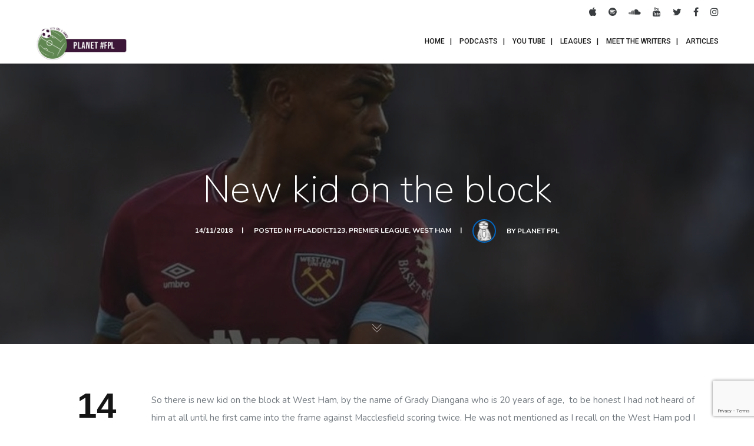

--- FILE ---
content_type: text/html; charset=utf-8
request_url: https://www.google.com/recaptcha/api2/anchor?ar=1&k=6LeDFtAZAAAAAFI_W0onOGkWxEVtwikJ1TTA19zQ&co=aHR0cDovL3d3dy5wbGFuZXRmcGwuY29tOjgw&hl=en&v=N67nZn4AqZkNcbeMu4prBgzg&size=invisible&anchor-ms=20000&execute-ms=30000&cb=9ls7x6azwxuy
body_size: 48777
content:
<!DOCTYPE HTML><html dir="ltr" lang="en"><head><meta http-equiv="Content-Type" content="text/html; charset=UTF-8">
<meta http-equiv="X-UA-Compatible" content="IE=edge">
<title>reCAPTCHA</title>
<style type="text/css">
/* cyrillic-ext */
@font-face {
  font-family: 'Roboto';
  font-style: normal;
  font-weight: 400;
  font-stretch: 100%;
  src: url(//fonts.gstatic.com/s/roboto/v48/KFO7CnqEu92Fr1ME7kSn66aGLdTylUAMa3GUBHMdazTgWw.woff2) format('woff2');
  unicode-range: U+0460-052F, U+1C80-1C8A, U+20B4, U+2DE0-2DFF, U+A640-A69F, U+FE2E-FE2F;
}
/* cyrillic */
@font-face {
  font-family: 'Roboto';
  font-style: normal;
  font-weight: 400;
  font-stretch: 100%;
  src: url(//fonts.gstatic.com/s/roboto/v48/KFO7CnqEu92Fr1ME7kSn66aGLdTylUAMa3iUBHMdazTgWw.woff2) format('woff2');
  unicode-range: U+0301, U+0400-045F, U+0490-0491, U+04B0-04B1, U+2116;
}
/* greek-ext */
@font-face {
  font-family: 'Roboto';
  font-style: normal;
  font-weight: 400;
  font-stretch: 100%;
  src: url(//fonts.gstatic.com/s/roboto/v48/KFO7CnqEu92Fr1ME7kSn66aGLdTylUAMa3CUBHMdazTgWw.woff2) format('woff2');
  unicode-range: U+1F00-1FFF;
}
/* greek */
@font-face {
  font-family: 'Roboto';
  font-style: normal;
  font-weight: 400;
  font-stretch: 100%;
  src: url(//fonts.gstatic.com/s/roboto/v48/KFO7CnqEu92Fr1ME7kSn66aGLdTylUAMa3-UBHMdazTgWw.woff2) format('woff2');
  unicode-range: U+0370-0377, U+037A-037F, U+0384-038A, U+038C, U+038E-03A1, U+03A3-03FF;
}
/* math */
@font-face {
  font-family: 'Roboto';
  font-style: normal;
  font-weight: 400;
  font-stretch: 100%;
  src: url(//fonts.gstatic.com/s/roboto/v48/KFO7CnqEu92Fr1ME7kSn66aGLdTylUAMawCUBHMdazTgWw.woff2) format('woff2');
  unicode-range: U+0302-0303, U+0305, U+0307-0308, U+0310, U+0312, U+0315, U+031A, U+0326-0327, U+032C, U+032F-0330, U+0332-0333, U+0338, U+033A, U+0346, U+034D, U+0391-03A1, U+03A3-03A9, U+03B1-03C9, U+03D1, U+03D5-03D6, U+03F0-03F1, U+03F4-03F5, U+2016-2017, U+2034-2038, U+203C, U+2040, U+2043, U+2047, U+2050, U+2057, U+205F, U+2070-2071, U+2074-208E, U+2090-209C, U+20D0-20DC, U+20E1, U+20E5-20EF, U+2100-2112, U+2114-2115, U+2117-2121, U+2123-214F, U+2190, U+2192, U+2194-21AE, U+21B0-21E5, U+21F1-21F2, U+21F4-2211, U+2213-2214, U+2216-22FF, U+2308-230B, U+2310, U+2319, U+231C-2321, U+2336-237A, U+237C, U+2395, U+239B-23B7, U+23D0, U+23DC-23E1, U+2474-2475, U+25AF, U+25B3, U+25B7, U+25BD, U+25C1, U+25CA, U+25CC, U+25FB, U+266D-266F, U+27C0-27FF, U+2900-2AFF, U+2B0E-2B11, U+2B30-2B4C, U+2BFE, U+3030, U+FF5B, U+FF5D, U+1D400-1D7FF, U+1EE00-1EEFF;
}
/* symbols */
@font-face {
  font-family: 'Roboto';
  font-style: normal;
  font-weight: 400;
  font-stretch: 100%;
  src: url(//fonts.gstatic.com/s/roboto/v48/KFO7CnqEu92Fr1ME7kSn66aGLdTylUAMaxKUBHMdazTgWw.woff2) format('woff2');
  unicode-range: U+0001-000C, U+000E-001F, U+007F-009F, U+20DD-20E0, U+20E2-20E4, U+2150-218F, U+2190, U+2192, U+2194-2199, U+21AF, U+21E6-21F0, U+21F3, U+2218-2219, U+2299, U+22C4-22C6, U+2300-243F, U+2440-244A, U+2460-24FF, U+25A0-27BF, U+2800-28FF, U+2921-2922, U+2981, U+29BF, U+29EB, U+2B00-2BFF, U+4DC0-4DFF, U+FFF9-FFFB, U+10140-1018E, U+10190-1019C, U+101A0, U+101D0-101FD, U+102E0-102FB, U+10E60-10E7E, U+1D2C0-1D2D3, U+1D2E0-1D37F, U+1F000-1F0FF, U+1F100-1F1AD, U+1F1E6-1F1FF, U+1F30D-1F30F, U+1F315, U+1F31C, U+1F31E, U+1F320-1F32C, U+1F336, U+1F378, U+1F37D, U+1F382, U+1F393-1F39F, U+1F3A7-1F3A8, U+1F3AC-1F3AF, U+1F3C2, U+1F3C4-1F3C6, U+1F3CA-1F3CE, U+1F3D4-1F3E0, U+1F3ED, U+1F3F1-1F3F3, U+1F3F5-1F3F7, U+1F408, U+1F415, U+1F41F, U+1F426, U+1F43F, U+1F441-1F442, U+1F444, U+1F446-1F449, U+1F44C-1F44E, U+1F453, U+1F46A, U+1F47D, U+1F4A3, U+1F4B0, U+1F4B3, U+1F4B9, U+1F4BB, U+1F4BF, U+1F4C8-1F4CB, U+1F4D6, U+1F4DA, U+1F4DF, U+1F4E3-1F4E6, U+1F4EA-1F4ED, U+1F4F7, U+1F4F9-1F4FB, U+1F4FD-1F4FE, U+1F503, U+1F507-1F50B, U+1F50D, U+1F512-1F513, U+1F53E-1F54A, U+1F54F-1F5FA, U+1F610, U+1F650-1F67F, U+1F687, U+1F68D, U+1F691, U+1F694, U+1F698, U+1F6AD, U+1F6B2, U+1F6B9-1F6BA, U+1F6BC, U+1F6C6-1F6CF, U+1F6D3-1F6D7, U+1F6E0-1F6EA, U+1F6F0-1F6F3, U+1F6F7-1F6FC, U+1F700-1F7FF, U+1F800-1F80B, U+1F810-1F847, U+1F850-1F859, U+1F860-1F887, U+1F890-1F8AD, U+1F8B0-1F8BB, U+1F8C0-1F8C1, U+1F900-1F90B, U+1F93B, U+1F946, U+1F984, U+1F996, U+1F9E9, U+1FA00-1FA6F, U+1FA70-1FA7C, U+1FA80-1FA89, U+1FA8F-1FAC6, U+1FACE-1FADC, U+1FADF-1FAE9, U+1FAF0-1FAF8, U+1FB00-1FBFF;
}
/* vietnamese */
@font-face {
  font-family: 'Roboto';
  font-style: normal;
  font-weight: 400;
  font-stretch: 100%;
  src: url(//fonts.gstatic.com/s/roboto/v48/KFO7CnqEu92Fr1ME7kSn66aGLdTylUAMa3OUBHMdazTgWw.woff2) format('woff2');
  unicode-range: U+0102-0103, U+0110-0111, U+0128-0129, U+0168-0169, U+01A0-01A1, U+01AF-01B0, U+0300-0301, U+0303-0304, U+0308-0309, U+0323, U+0329, U+1EA0-1EF9, U+20AB;
}
/* latin-ext */
@font-face {
  font-family: 'Roboto';
  font-style: normal;
  font-weight: 400;
  font-stretch: 100%;
  src: url(//fonts.gstatic.com/s/roboto/v48/KFO7CnqEu92Fr1ME7kSn66aGLdTylUAMa3KUBHMdazTgWw.woff2) format('woff2');
  unicode-range: U+0100-02BA, U+02BD-02C5, U+02C7-02CC, U+02CE-02D7, U+02DD-02FF, U+0304, U+0308, U+0329, U+1D00-1DBF, U+1E00-1E9F, U+1EF2-1EFF, U+2020, U+20A0-20AB, U+20AD-20C0, U+2113, U+2C60-2C7F, U+A720-A7FF;
}
/* latin */
@font-face {
  font-family: 'Roboto';
  font-style: normal;
  font-weight: 400;
  font-stretch: 100%;
  src: url(//fonts.gstatic.com/s/roboto/v48/KFO7CnqEu92Fr1ME7kSn66aGLdTylUAMa3yUBHMdazQ.woff2) format('woff2');
  unicode-range: U+0000-00FF, U+0131, U+0152-0153, U+02BB-02BC, U+02C6, U+02DA, U+02DC, U+0304, U+0308, U+0329, U+2000-206F, U+20AC, U+2122, U+2191, U+2193, U+2212, U+2215, U+FEFF, U+FFFD;
}
/* cyrillic-ext */
@font-face {
  font-family: 'Roboto';
  font-style: normal;
  font-weight: 500;
  font-stretch: 100%;
  src: url(//fonts.gstatic.com/s/roboto/v48/KFO7CnqEu92Fr1ME7kSn66aGLdTylUAMa3GUBHMdazTgWw.woff2) format('woff2');
  unicode-range: U+0460-052F, U+1C80-1C8A, U+20B4, U+2DE0-2DFF, U+A640-A69F, U+FE2E-FE2F;
}
/* cyrillic */
@font-face {
  font-family: 'Roboto';
  font-style: normal;
  font-weight: 500;
  font-stretch: 100%;
  src: url(//fonts.gstatic.com/s/roboto/v48/KFO7CnqEu92Fr1ME7kSn66aGLdTylUAMa3iUBHMdazTgWw.woff2) format('woff2');
  unicode-range: U+0301, U+0400-045F, U+0490-0491, U+04B0-04B1, U+2116;
}
/* greek-ext */
@font-face {
  font-family: 'Roboto';
  font-style: normal;
  font-weight: 500;
  font-stretch: 100%;
  src: url(//fonts.gstatic.com/s/roboto/v48/KFO7CnqEu92Fr1ME7kSn66aGLdTylUAMa3CUBHMdazTgWw.woff2) format('woff2');
  unicode-range: U+1F00-1FFF;
}
/* greek */
@font-face {
  font-family: 'Roboto';
  font-style: normal;
  font-weight: 500;
  font-stretch: 100%;
  src: url(//fonts.gstatic.com/s/roboto/v48/KFO7CnqEu92Fr1ME7kSn66aGLdTylUAMa3-UBHMdazTgWw.woff2) format('woff2');
  unicode-range: U+0370-0377, U+037A-037F, U+0384-038A, U+038C, U+038E-03A1, U+03A3-03FF;
}
/* math */
@font-face {
  font-family: 'Roboto';
  font-style: normal;
  font-weight: 500;
  font-stretch: 100%;
  src: url(//fonts.gstatic.com/s/roboto/v48/KFO7CnqEu92Fr1ME7kSn66aGLdTylUAMawCUBHMdazTgWw.woff2) format('woff2');
  unicode-range: U+0302-0303, U+0305, U+0307-0308, U+0310, U+0312, U+0315, U+031A, U+0326-0327, U+032C, U+032F-0330, U+0332-0333, U+0338, U+033A, U+0346, U+034D, U+0391-03A1, U+03A3-03A9, U+03B1-03C9, U+03D1, U+03D5-03D6, U+03F0-03F1, U+03F4-03F5, U+2016-2017, U+2034-2038, U+203C, U+2040, U+2043, U+2047, U+2050, U+2057, U+205F, U+2070-2071, U+2074-208E, U+2090-209C, U+20D0-20DC, U+20E1, U+20E5-20EF, U+2100-2112, U+2114-2115, U+2117-2121, U+2123-214F, U+2190, U+2192, U+2194-21AE, U+21B0-21E5, U+21F1-21F2, U+21F4-2211, U+2213-2214, U+2216-22FF, U+2308-230B, U+2310, U+2319, U+231C-2321, U+2336-237A, U+237C, U+2395, U+239B-23B7, U+23D0, U+23DC-23E1, U+2474-2475, U+25AF, U+25B3, U+25B7, U+25BD, U+25C1, U+25CA, U+25CC, U+25FB, U+266D-266F, U+27C0-27FF, U+2900-2AFF, U+2B0E-2B11, U+2B30-2B4C, U+2BFE, U+3030, U+FF5B, U+FF5D, U+1D400-1D7FF, U+1EE00-1EEFF;
}
/* symbols */
@font-face {
  font-family: 'Roboto';
  font-style: normal;
  font-weight: 500;
  font-stretch: 100%;
  src: url(//fonts.gstatic.com/s/roboto/v48/KFO7CnqEu92Fr1ME7kSn66aGLdTylUAMaxKUBHMdazTgWw.woff2) format('woff2');
  unicode-range: U+0001-000C, U+000E-001F, U+007F-009F, U+20DD-20E0, U+20E2-20E4, U+2150-218F, U+2190, U+2192, U+2194-2199, U+21AF, U+21E6-21F0, U+21F3, U+2218-2219, U+2299, U+22C4-22C6, U+2300-243F, U+2440-244A, U+2460-24FF, U+25A0-27BF, U+2800-28FF, U+2921-2922, U+2981, U+29BF, U+29EB, U+2B00-2BFF, U+4DC0-4DFF, U+FFF9-FFFB, U+10140-1018E, U+10190-1019C, U+101A0, U+101D0-101FD, U+102E0-102FB, U+10E60-10E7E, U+1D2C0-1D2D3, U+1D2E0-1D37F, U+1F000-1F0FF, U+1F100-1F1AD, U+1F1E6-1F1FF, U+1F30D-1F30F, U+1F315, U+1F31C, U+1F31E, U+1F320-1F32C, U+1F336, U+1F378, U+1F37D, U+1F382, U+1F393-1F39F, U+1F3A7-1F3A8, U+1F3AC-1F3AF, U+1F3C2, U+1F3C4-1F3C6, U+1F3CA-1F3CE, U+1F3D4-1F3E0, U+1F3ED, U+1F3F1-1F3F3, U+1F3F5-1F3F7, U+1F408, U+1F415, U+1F41F, U+1F426, U+1F43F, U+1F441-1F442, U+1F444, U+1F446-1F449, U+1F44C-1F44E, U+1F453, U+1F46A, U+1F47D, U+1F4A3, U+1F4B0, U+1F4B3, U+1F4B9, U+1F4BB, U+1F4BF, U+1F4C8-1F4CB, U+1F4D6, U+1F4DA, U+1F4DF, U+1F4E3-1F4E6, U+1F4EA-1F4ED, U+1F4F7, U+1F4F9-1F4FB, U+1F4FD-1F4FE, U+1F503, U+1F507-1F50B, U+1F50D, U+1F512-1F513, U+1F53E-1F54A, U+1F54F-1F5FA, U+1F610, U+1F650-1F67F, U+1F687, U+1F68D, U+1F691, U+1F694, U+1F698, U+1F6AD, U+1F6B2, U+1F6B9-1F6BA, U+1F6BC, U+1F6C6-1F6CF, U+1F6D3-1F6D7, U+1F6E0-1F6EA, U+1F6F0-1F6F3, U+1F6F7-1F6FC, U+1F700-1F7FF, U+1F800-1F80B, U+1F810-1F847, U+1F850-1F859, U+1F860-1F887, U+1F890-1F8AD, U+1F8B0-1F8BB, U+1F8C0-1F8C1, U+1F900-1F90B, U+1F93B, U+1F946, U+1F984, U+1F996, U+1F9E9, U+1FA00-1FA6F, U+1FA70-1FA7C, U+1FA80-1FA89, U+1FA8F-1FAC6, U+1FACE-1FADC, U+1FADF-1FAE9, U+1FAF0-1FAF8, U+1FB00-1FBFF;
}
/* vietnamese */
@font-face {
  font-family: 'Roboto';
  font-style: normal;
  font-weight: 500;
  font-stretch: 100%;
  src: url(//fonts.gstatic.com/s/roboto/v48/KFO7CnqEu92Fr1ME7kSn66aGLdTylUAMa3OUBHMdazTgWw.woff2) format('woff2');
  unicode-range: U+0102-0103, U+0110-0111, U+0128-0129, U+0168-0169, U+01A0-01A1, U+01AF-01B0, U+0300-0301, U+0303-0304, U+0308-0309, U+0323, U+0329, U+1EA0-1EF9, U+20AB;
}
/* latin-ext */
@font-face {
  font-family: 'Roboto';
  font-style: normal;
  font-weight: 500;
  font-stretch: 100%;
  src: url(//fonts.gstatic.com/s/roboto/v48/KFO7CnqEu92Fr1ME7kSn66aGLdTylUAMa3KUBHMdazTgWw.woff2) format('woff2');
  unicode-range: U+0100-02BA, U+02BD-02C5, U+02C7-02CC, U+02CE-02D7, U+02DD-02FF, U+0304, U+0308, U+0329, U+1D00-1DBF, U+1E00-1E9F, U+1EF2-1EFF, U+2020, U+20A0-20AB, U+20AD-20C0, U+2113, U+2C60-2C7F, U+A720-A7FF;
}
/* latin */
@font-face {
  font-family: 'Roboto';
  font-style: normal;
  font-weight: 500;
  font-stretch: 100%;
  src: url(//fonts.gstatic.com/s/roboto/v48/KFO7CnqEu92Fr1ME7kSn66aGLdTylUAMa3yUBHMdazQ.woff2) format('woff2');
  unicode-range: U+0000-00FF, U+0131, U+0152-0153, U+02BB-02BC, U+02C6, U+02DA, U+02DC, U+0304, U+0308, U+0329, U+2000-206F, U+20AC, U+2122, U+2191, U+2193, U+2212, U+2215, U+FEFF, U+FFFD;
}
/* cyrillic-ext */
@font-face {
  font-family: 'Roboto';
  font-style: normal;
  font-weight: 900;
  font-stretch: 100%;
  src: url(//fonts.gstatic.com/s/roboto/v48/KFO7CnqEu92Fr1ME7kSn66aGLdTylUAMa3GUBHMdazTgWw.woff2) format('woff2');
  unicode-range: U+0460-052F, U+1C80-1C8A, U+20B4, U+2DE0-2DFF, U+A640-A69F, U+FE2E-FE2F;
}
/* cyrillic */
@font-face {
  font-family: 'Roboto';
  font-style: normal;
  font-weight: 900;
  font-stretch: 100%;
  src: url(//fonts.gstatic.com/s/roboto/v48/KFO7CnqEu92Fr1ME7kSn66aGLdTylUAMa3iUBHMdazTgWw.woff2) format('woff2');
  unicode-range: U+0301, U+0400-045F, U+0490-0491, U+04B0-04B1, U+2116;
}
/* greek-ext */
@font-face {
  font-family: 'Roboto';
  font-style: normal;
  font-weight: 900;
  font-stretch: 100%;
  src: url(//fonts.gstatic.com/s/roboto/v48/KFO7CnqEu92Fr1ME7kSn66aGLdTylUAMa3CUBHMdazTgWw.woff2) format('woff2');
  unicode-range: U+1F00-1FFF;
}
/* greek */
@font-face {
  font-family: 'Roboto';
  font-style: normal;
  font-weight: 900;
  font-stretch: 100%;
  src: url(//fonts.gstatic.com/s/roboto/v48/KFO7CnqEu92Fr1ME7kSn66aGLdTylUAMa3-UBHMdazTgWw.woff2) format('woff2');
  unicode-range: U+0370-0377, U+037A-037F, U+0384-038A, U+038C, U+038E-03A1, U+03A3-03FF;
}
/* math */
@font-face {
  font-family: 'Roboto';
  font-style: normal;
  font-weight: 900;
  font-stretch: 100%;
  src: url(//fonts.gstatic.com/s/roboto/v48/KFO7CnqEu92Fr1ME7kSn66aGLdTylUAMawCUBHMdazTgWw.woff2) format('woff2');
  unicode-range: U+0302-0303, U+0305, U+0307-0308, U+0310, U+0312, U+0315, U+031A, U+0326-0327, U+032C, U+032F-0330, U+0332-0333, U+0338, U+033A, U+0346, U+034D, U+0391-03A1, U+03A3-03A9, U+03B1-03C9, U+03D1, U+03D5-03D6, U+03F0-03F1, U+03F4-03F5, U+2016-2017, U+2034-2038, U+203C, U+2040, U+2043, U+2047, U+2050, U+2057, U+205F, U+2070-2071, U+2074-208E, U+2090-209C, U+20D0-20DC, U+20E1, U+20E5-20EF, U+2100-2112, U+2114-2115, U+2117-2121, U+2123-214F, U+2190, U+2192, U+2194-21AE, U+21B0-21E5, U+21F1-21F2, U+21F4-2211, U+2213-2214, U+2216-22FF, U+2308-230B, U+2310, U+2319, U+231C-2321, U+2336-237A, U+237C, U+2395, U+239B-23B7, U+23D0, U+23DC-23E1, U+2474-2475, U+25AF, U+25B3, U+25B7, U+25BD, U+25C1, U+25CA, U+25CC, U+25FB, U+266D-266F, U+27C0-27FF, U+2900-2AFF, U+2B0E-2B11, U+2B30-2B4C, U+2BFE, U+3030, U+FF5B, U+FF5D, U+1D400-1D7FF, U+1EE00-1EEFF;
}
/* symbols */
@font-face {
  font-family: 'Roboto';
  font-style: normal;
  font-weight: 900;
  font-stretch: 100%;
  src: url(//fonts.gstatic.com/s/roboto/v48/KFO7CnqEu92Fr1ME7kSn66aGLdTylUAMaxKUBHMdazTgWw.woff2) format('woff2');
  unicode-range: U+0001-000C, U+000E-001F, U+007F-009F, U+20DD-20E0, U+20E2-20E4, U+2150-218F, U+2190, U+2192, U+2194-2199, U+21AF, U+21E6-21F0, U+21F3, U+2218-2219, U+2299, U+22C4-22C6, U+2300-243F, U+2440-244A, U+2460-24FF, U+25A0-27BF, U+2800-28FF, U+2921-2922, U+2981, U+29BF, U+29EB, U+2B00-2BFF, U+4DC0-4DFF, U+FFF9-FFFB, U+10140-1018E, U+10190-1019C, U+101A0, U+101D0-101FD, U+102E0-102FB, U+10E60-10E7E, U+1D2C0-1D2D3, U+1D2E0-1D37F, U+1F000-1F0FF, U+1F100-1F1AD, U+1F1E6-1F1FF, U+1F30D-1F30F, U+1F315, U+1F31C, U+1F31E, U+1F320-1F32C, U+1F336, U+1F378, U+1F37D, U+1F382, U+1F393-1F39F, U+1F3A7-1F3A8, U+1F3AC-1F3AF, U+1F3C2, U+1F3C4-1F3C6, U+1F3CA-1F3CE, U+1F3D4-1F3E0, U+1F3ED, U+1F3F1-1F3F3, U+1F3F5-1F3F7, U+1F408, U+1F415, U+1F41F, U+1F426, U+1F43F, U+1F441-1F442, U+1F444, U+1F446-1F449, U+1F44C-1F44E, U+1F453, U+1F46A, U+1F47D, U+1F4A3, U+1F4B0, U+1F4B3, U+1F4B9, U+1F4BB, U+1F4BF, U+1F4C8-1F4CB, U+1F4D6, U+1F4DA, U+1F4DF, U+1F4E3-1F4E6, U+1F4EA-1F4ED, U+1F4F7, U+1F4F9-1F4FB, U+1F4FD-1F4FE, U+1F503, U+1F507-1F50B, U+1F50D, U+1F512-1F513, U+1F53E-1F54A, U+1F54F-1F5FA, U+1F610, U+1F650-1F67F, U+1F687, U+1F68D, U+1F691, U+1F694, U+1F698, U+1F6AD, U+1F6B2, U+1F6B9-1F6BA, U+1F6BC, U+1F6C6-1F6CF, U+1F6D3-1F6D7, U+1F6E0-1F6EA, U+1F6F0-1F6F3, U+1F6F7-1F6FC, U+1F700-1F7FF, U+1F800-1F80B, U+1F810-1F847, U+1F850-1F859, U+1F860-1F887, U+1F890-1F8AD, U+1F8B0-1F8BB, U+1F8C0-1F8C1, U+1F900-1F90B, U+1F93B, U+1F946, U+1F984, U+1F996, U+1F9E9, U+1FA00-1FA6F, U+1FA70-1FA7C, U+1FA80-1FA89, U+1FA8F-1FAC6, U+1FACE-1FADC, U+1FADF-1FAE9, U+1FAF0-1FAF8, U+1FB00-1FBFF;
}
/* vietnamese */
@font-face {
  font-family: 'Roboto';
  font-style: normal;
  font-weight: 900;
  font-stretch: 100%;
  src: url(//fonts.gstatic.com/s/roboto/v48/KFO7CnqEu92Fr1ME7kSn66aGLdTylUAMa3OUBHMdazTgWw.woff2) format('woff2');
  unicode-range: U+0102-0103, U+0110-0111, U+0128-0129, U+0168-0169, U+01A0-01A1, U+01AF-01B0, U+0300-0301, U+0303-0304, U+0308-0309, U+0323, U+0329, U+1EA0-1EF9, U+20AB;
}
/* latin-ext */
@font-face {
  font-family: 'Roboto';
  font-style: normal;
  font-weight: 900;
  font-stretch: 100%;
  src: url(//fonts.gstatic.com/s/roboto/v48/KFO7CnqEu92Fr1ME7kSn66aGLdTylUAMa3KUBHMdazTgWw.woff2) format('woff2');
  unicode-range: U+0100-02BA, U+02BD-02C5, U+02C7-02CC, U+02CE-02D7, U+02DD-02FF, U+0304, U+0308, U+0329, U+1D00-1DBF, U+1E00-1E9F, U+1EF2-1EFF, U+2020, U+20A0-20AB, U+20AD-20C0, U+2113, U+2C60-2C7F, U+A720-A7FF;
}
/* latin */
@font-face {
  font-family: 'Roboto';
  font-style: normal;
  font-weight: 900;
  font-stretch: 100%;
  src: url(//fonts.gstatic.com/s/roboto/v48/KFO7CnqEu92Fr1ME7kSn66aGLdTylUAMa3yUBHMdazQ.woff2) format('woff2');
  unicode-range: U+0000-00FF, U+0131, U+0152-0153, U+02BB-02BC, U+02C6, U+02DA, U+02DC, U+0304, U+0308, U+0329, U+2000-206F, U+20AC, U+2122, U+2191, U+2193, U+2212, U+2215, U+FEFF, U+FFFD;
}

</style>
<link rel="stylesheet" type="text/css" href="https://www.gstatic.com/recaptcha/releases/N67nZn4AqZkNcbeMu4prBgzg/styles__ltr.css">
<script nonce="h-vKO6x9dY3vWyFM2MAY5g" type="text/javascript">window['__recaptcha_api'] = 'https://www.google.com/recaptcha/api2/';</script>
<script type="text/javascript" src="https://www.gstatic.com/recaptcha/releases/N67nZn4AqZkNcbeMu4prBgzg/recaptcha__en.js" nonce="h-vKO6x9dY3vWyFM2MAY5g">
      
    </script></head>
<body><div id="rc-anchor-alert" class="rc-anchor-alert"></div>
<input type="hidden" id="recaptcha-token" value="[base64]">
<script type="text/javascript" nonce="h-vKO6x9dY3vWyFM2MAY5g">
      recaptcha.anchor.Main.init("[\x22ainput\x22,[\x22bgdata\x22,\x22\x22,\[base64]/[base64]/[base64]/[base64]/[base64]/UltsKytdPUU6KEU8MjA0OD9SW2wrK109RT4+NnwxOTI6KChFJjY0NTEyKT09NTUyOTYmJk0rMTxjLmxlbmd0aCYmKGMuY2hhckNvZGVBdChNKzEpJjY0NTEyKT09NTYzMjA/[base64]/[base64]/[base64]/[base64]/[base64]/[base64]/[base64]\x22,\[base64]\\u003d\x22,\[base64]/DlMK7PHAPw5zCpMOUw5kmTg9dU1XClTJHw67CnMKPVUbClnV7PQrDtXHDqsKdMSByKVjDnUBsw7wmwrzCmsONwpzDg2TDrcKhHsOnw7TCqiA/wr/[base64]/DvUE4w4pSbUxTw5/Cri7DuMKqNy5dG3LDkWPCvMKqKlrCvMOVw4RGETYfwrwVf8K2HMKWwrdIw6YSYMO0YcKIwpdAwr3CmUnCmsKuwq4AUMK/[base64]/Ct0XCnsKaOV7CpErCthZywqnDgXLCicOjwovCgQJfRMKBV8K3w79jYMKsw7M5U8KPwo/CmjlhYActGEHDlzh7woQ8Z0IeTgkkw50hwo/DtxFUJ8OeZBDDnz3CnGHDk8KSYcKOw6RBVRouwqQbV0MlRsOBRXMlwrbDkTBtwpRHV8KHOQcwAcOHw7vDksOOwp/DgMONZsO1wqoYTcK8w7vDpsOjwqfDpVkBZCDDsEkuwrXCjW3Dkgo3wpYVIMO/wrHDtsOAw5fChcOjIWLDjh0Fw7rDvcOQO8O1w7kpw7TDn03DpyHDnVPCsnVbXsOechvDiRV/w4rDjlkWwq5sw40wL0vDu8OcEsKTasKrSMOZbsKzcsOSbS5MKMKKRcOwQWd0w6jCigXCiGnCiBvCoVDDkWlmw6YkBcOCUHEBwo/[base64]/Chl7DkmvDmcOXWRQtfMKJw4Vmw7vCtXbDt8O7IMKTeR/Dvl3DrsKPGcOpAnEjw54AfsOvwpgpGsO4IhcJwqnClcOjwp5bwoQUZVzDkAICworDmsKXwobDlMKowoN/QxjCmsKMFUA9wonCkcKWIgk6BMOqwrTCsDLDo8OLZloEw6bCnsO5EMOkYWXCrsO4wrjDvcKRw6XDgVAjw4dEdTxow693f3IyOFPDssOSFjLCjHDDlH/DuMOzMH/ChcKMGx7CoVvCn1RJJMOowoHClUvDiA4cDBHDmFHDg8K0wosnKGMgV8OiXcKkwqTCvsOsCTXDlEHDhsOjFsOowqbDpMKvSFzDiVLDqilJwo/[base64]/w5kzIcOuQcOxL3vCl8KjwoLCqcO8YcOiwoEFWcOswo/[base64]/[base64]/DsnfDu8KXKDLDl2o2wrXCnsOJwqQPwpPCkMOhwpnDiyrDrnwSQUHCpD8bI8KifsO/w5E0fcKAbMOtNX0Jw5jChsOFTT3CpcK5wrgMcX/DlcO/w6hBwqcVNsOtO8KaOBzCqXhGC8Ktw4DDpjVMfMOFEsOaw64df8OBwpUgI1gWwps+OmbCn8Onw7ZqTTPDtVNjNRLDihALIMONwqXChyADw4XDhsK/w5ImGMKuw4nDicOUOcOZw5XDtyHDmTgzUMK5wpEZw6p2GMKMwrU+TMKaw5nCml9pNB3Dgh04eFxNw6LCjF/CisKfw5HDk0x/[base64]/DontjTsOXE8KhGDPCnHHDmSHCsU/Drz/CjcO6D3hRw7PDg8OwJT3CuMKOZcO2wph8wrTCisOxwpLCt8OYwp/Dr8OkDsKXV33DgMOHYnYPw4nDmSjDjMKNNsK5wrZ5wr7Cs8KMw5I4wrPChkI8EMOsw7gZLE8fXjghcHFvasOaw6wGbDnDixjCkRA/F0fCq8O/[base64]/ChfCpMK1VsOLEsKpJcO6w4vDoQ7DjXU9YMOjwqnCrBPCsQQfwqnDo8OEwrLCtcK/LknCmcKTw70zw53CucOZwoTDt0bDi8KSwrHDoxrCuMK0w7/[base64]/CvMKADRXDnklcIj3CsnbDnsKeDV7CmWs4wqPCnsKjw5fDoSPDrhMuw53CisKnwqE6wqPCh8OdfsOsIsKqw6jCssKaNxwzMkLCucKUB8KywpFJD8KFKAnDlsOsBMKEDQvDkUrClsOmwqTCu1/Cj8KgLMOBw5/[base64]/[base64]/Cj05XwpMWdC5gwrDDkcKMw4XCmMKawpjDjMKkw54vRmQAUMKKw7AfdUpzFzlVL3zCjMKswo5BVMK1w4YDVMKUQ3rCrh7Dr8O3wrDDulkiw4TCvRQDAcKXw4jDkFgBHMOdVHnDqMKPw5nDqMKiE8OxX8Odwr/CtTbDrStOMx/DgMKwAcKCwp3ChmrClMKKw4xiwrXCsxfCoRLCssKqYsKGw7gQRMKUw7PDgsO8w6RkwoLDv0XCnwZUajMFFWE9UsOFcE7CliDDrMO+wqXDgcO3w60Aw6/CsxVkwot0woPDqMKFQT4gA8KDfsORQsOWwqbDlMODw6XDiWbDhgtzCcO8EcOkY8KeEMO5w7jDlHVWwpjCk2cjwq0rw64iw73DucK9wrLDo33Com/DvsO9MBfDrB/CnMORA259w6p/w5/DvMOww6FZASHDt8OiHlAiERxhdMKsw6hmw6BocwB8w6MBwpjCosKPwobDkMOYw6k7WMK/wpQCw6fDgMKDwr1IS8O5GzfDuMOLw5RiMsKdwrfCt8OkaMOEw6h2wqkOwqp/wrTCnMKjw7w6wpfCgm/DkBsWwrHCvx7CrjBDC2PClkbDo8Osw7rCj27CusKVw4fCiF/DvsODJsO8wo7CpMKwf0xrw5PDiMKUZRvCnVdIw5/DgSA+wrQ1NX/DmSJEw5JNMwvDpUrDoHXDsgRmJ18IR8K+w7h0OcKjAALDp8OzwpPDj8OpZsO5acOWwqXDjnnDmMOabTcyw4/DnH3DgcKFNsKIR8OHw63DtsKeBsKVw7/[base64]/DtMOIw4YiwoNzHiDCt8OTTSfDvWpGw4XDmcKeTcK/woHCuBw1w7TDtMKzJsOpLcO+wp4FNknCvxIpS1ZDwrjCkTIBLMK8wpDCgXzDoMORwrRwNwDCuG/CqcOSwr5UVX5YwockT07CqjvCocO7FwsDwpDCpDwtalEqXG4QGBrDhwVDw6ZswqhDL8OFw41YaMKYRcKZwqo4w5sDclY5w4jCr25Yw6dPEMONw6M0w5vDtXzCvW48WMOxw59EwrtOXcKcw7/DlS3DllrDtsOVw6rCrGgSW20cw7TDsjMTw5PDjw/CrwjCjV0/w7tFa8KCwoN8wo1LwqEYDMKjwpDCnMOPwp0dUB/Ch8KvOC0oXMKefcOEdyTDlsO2cMK+Vi52dMKpRn7ClcO5w5/DmsOLASjDlMOGw7HDkMKuOE81wrTChhHCm2k5w6QgA8Kww4wCwrMEfsK0wpbCghTCkll/wofCgsOWFwrCkcKywpcAf8O0Ei3DqhHCtsO+w5DChTDCrsKbAy/CgRjCmk5kdMOVwr4Hw4Rnw4Atwq4gwoUgfyNPPkUQKcK4wrnCjcKoeWXDo3nCi8OewoRqw6HCisKjd0HCvnhZXMOGLcOlPxjDt2ADEcO3MU/CjRTCpVJZw59sJXrCsnBMwqhqTz/[base64]/QydUFw3Cp8ORZcKeThfCs8KFLDLCnyrChRo8wrbDkmkFZsO3wqPDgCMaBGNvwqvCtsOOOCkuEMO8KMKEw7jDuWvDsMOtGsOLw6llw5jCjMK5w6fDpQTDsV7DosOxw5/CoE3CvVPCpsKyw5kTw6hhw7BxVQwxw4fDtMKfw6sfwrjDucKTfMOAwrdQUcOxwqcQGSPDpk1kw6gZw5d4w55lw4rCjsOJfR/[base64]/CqGrDjcKnw4VHwopOwrrDisORGX06SMOlGxTCoALDk8ORw7drCXHCr8OCZGHDv8K2w5YRw6svwp5aG1bDncONMcKwSsK/[base64]/[base64]/ClcK9d01ndMKfTMOxV8KUw5dmEMKgw5E1FxjDp8K8wofCtUlYwq7Dki/DrALCjio5IXdLwo7CiU3CjsKmB8OgwrMtNMO5K8OpwoPCtnNPcGIKAsKYw5MLwr5gwrULw7vDmhnCoMOnw64iw5jCtm06w6w3acOjEkHCv8KTw5/DmAzDh8O8wrnCuQJIwrlGwpdXwpglw60LDMOwG0vDnHvCpMOWDlTCtcKuw7jDscKsNz5xw6fDhTodSTXDuUXDv3AHwo90wpLCk8KgWi9AwoJWZsOTED3DlVp5KMKlwqHDhQTCk8KawrJYQk3CtgFxIXnDrG9lw5rDgTdcw7/Co8KQaHbCtcOvwqLDtxE9K2w8w6FxFXzCg0RowpbDm8KbwobDiwjCjMOicXLCu2/CmEtPKQYiw5w5WcOvAsKtw5DDsyPDtEHDsm90TVI4w6R9XMKgwrczw5Q0QFdbLsORZgfCtsOPQX4rworDgzvCj0PDnhDCoERgQHkNw6cVw6zDhXnCr37DtMOwwrstwpDCj2MhGAhrworComFXUjluLWfCssOdwpc/wrQhwoMyM8KPPsKdw4MBwoYVUGDDncOaw5tpw5/CmDsUwrcDfsOrw6XDu8K3OsKiOkTCvMOVwovCrHlRW0VuwqArK8OPLMKaQELCtsOBw6fCi8O1CsOhc30mQlhjwqrCuz8tw5rDrUTCl3Y0woDCssOlw7HDiyzDjMKSGB4YPcO2wrvDgkEKw77Cq8OxwqXDicK1SBrCp2AfCyZ/[base64]/[base64]/wrt9T8Okw7UMeG9IJzLCu2LCtkJvHsOow6h9fsOrwo41Qy3CnXQDw4DDj8KgHcKtcsK/EMOrwprCp8Kjw4BPwpBtcMOychHDvENsw6XCvRXDqhEmwp0DAMOZwpR6wqDDscOiwrECbBgOwrfCj8ODY1DCjsKCWsKbw5gsw58ZUsKVM8ODDsKWw6cAQMOgIiXCrkZcX34DwofDgGQvw7nDj8O6SsOQUcO8wqjDvMKma3DDlcK/[base64]/CkMK/[base64]/Cs2Bnw5EfYyLDkSbDh8K7OMO1w7zDjC5AT3zChkPDqkTDksOlDMKtw5zDrD/CqwnDgsOISnBqaMOHDMO9dWcXEANdwoLDu2t2w7jCk8K/wpEYw5/Ci8KWw7o9N0ggA8KWw5HCtDE6KMO/GG8RBDhFw4gcGsOQwo7DihgfMWtQUsOmwoUVw5s+woHCvMKOw5w+TMKGd8KHN3LDncOKw6UgOsKzD1thIMKBdQrCsntMw5ccMcKsFMOGwosJVHM0B8K2FijCjRlUU3PCpx/[base64]/CjsKnw5jClMKwT8KOWn1/UMOqdg7DnkvDtMKhLcKLwp/[base64]/fRbCsMOewpjCoWpuTAghwqfCgHgPw7zDrUTDnMKHwos6VC7ClcK5LQDDicOVfXzClxXCuWRxb8KJwpfDtsK3wqkMMMOgecKRwpMdw5jCg2R9QcOOSsObZCodw57DhVtkwosZCMK/[base64]/DqVfDvcO9MMOnw6d4w5Y3F8OrwrnDmsOnFXbCmDdwPAvDjD5+woA4w6bDukAvJlDCgkUlLsO6TmxDw7J9NWlXwpHDjcO9BGpuwo1YwppRw54JZMOif8O+wofCm8ODwojDssOOw5VSw5zCght4w7rDgy/Cu8OUeh3DkzXDq8ODc8KxBxE/w6Iyw6ZpOHPCoQxLwoYyw4MqN1sjLcOoKcOHF8KFK8Ojwr9jwonCq8OMNVDCtT1qwooHJ8Khw67DqgNVf3XCoRLDqB8zwqjCkw5xX8OtPmXCpzTDtWdNT2jCusKWw4R1LMKXCcKswqRBwpMtwpUgJG1fwo/DrMKFw7TDiUoaw4PDhBQCagVaP8KIw5bCqDrDsj4Qwq7Ctz5WA3IcK8OfB0nCosKWwrLDncKlQwLDpgRwS8Kcw54kBH/[base64]/CmcKtwpwvF8Oow5rCuMO5PinDmDbDjMK7wqQCwpMPw54CME/Cg1V4w546Sh/CtsOXHMOJWWLDq28xPcOcwpo7bWknHsOcw5DChiU1wo7DisKrw5DCk8OvWVgFJ8K6w7/Ct8KEZHzDkcOawrjCixnCk8OywrzCsMKUwrNKKQjCl8KwZMOVbhTCnsKBwqPCqDABwrjDjgMzwoDDsCcowq3Do8KgwoZ5wqcCwoDDj8OeYcOPw4zDnBFLw6lswq9Qw4rDl8KZw7MYwrd1E8OhIgfDpV/[base64]/FBXDh201wrXDtMO3ekpFSsOII2PDrsKDwoBSw6/DisKZwrIJwqLDpl9yw7NIwpQ8wqxQTgDCk0HCl0zCkFzCtcOzRmvDp2RhYcKoUhDDhMO4w6gTRj1cf2t3M8OLwrrClcOcMTLDixkMPF83UlrCkwx7XRg/bC0kbcKMLGHDgcOtCMKJw6/Dj8K+UmciDxrCtMOdXcKGw7vDrUnDtF3Dk8OpwqbCpX1+LsKRwp3CnAXCizTCv8K3wqvCmcOmb2coG2jDmgYdfAcANsOcwrPCtn1maFdeWiHCrcOMeMOpfsOebsKfL8OMwqxBKCnDtsOkGnnDvMKVw5wpDMOFw4d+wpzCt2diwpzDlEoqMMOrdsOdUMOhaH/DolTDlyRzwq/DilXCsm4qPXLDusKwc8OgBCnDhEVpKMOfwrM0Ni/Cnwd5w61kw4vCrcO2wp15bH7CvRLCrQAvw4fDj3cIwrLDh3ZiwoPDjkx3w6jDnzwFwrFUw4EAwpcEwoxfw4cXFMKXw6nDiXDCucO/HcKKWsKbwqbChxx7VXI2WcKFw7nCg8OXGsKtwqJiwoZBKA5bwqLCs1gCw6PDjCNSw7PComtKw4MawqnDlE8JwpEGw7bCn8K/c1rDui19XsOzZsK7woLCgcOMRyFGBcKiw7jCgD/ClsKnw5vDtMK4YsO2I25FaQxcwpzCvG07wp3DmcKuwq5cwo0rw6LCsnrCicOjYsKLwpArcxUYVcOXwoMSwpvCscOhwpM3FMK3B8KiT2TDg8Kgw4rDsDHCi8K7J8O9UcOeL2MUSkM2w41yw7FAwrTDojzDs1p1TsOaQQ7DgUk/Y8K5w6vCoWxPwoPDlBFdaBXCrGvDgG5Uw79iD8OjYDNww7kbPxJwwoLCvk/Dg8Oow4RFDMOQAsOcFMKsw6k7NsKfw7DDuMOOWsKAw63CvMOiFVTDocKjw7kmO1vCsjTDlhoDDsOceVg/w4HChkDDjMO2CXfDkF1Tw5ETwq3CuMKVw4LCtcKhUH/DsVnCicKmw4zCsMOLVsOTw5oeworCiMKBJBEtXTxNEMKrwoXDmk7Doh7DsmcIw5J7wq7Cj8OlC8OIWAHDqAkoYMOlw5bCoEJzZyYIwqPCrjs9w7R1SV/Dnh3Cpn8dfsKXw47DhsKxw780A0HDrcOBwprDjsOcD8OQNMK/csK+w4vDtnHDigHDgsOJPsK7NADCkSlJLcOXwq0iHcO4wpgfE8Krw5Ftwp1TCsOrwq3DucOfdjguw6HDvsKhAxfDtFXCu8KTLjXDmGxTI3Asw7TCkkHDuyDDnB02dGfDigvCg29qZBMsw6TDscOjYV/DtGVZDE5RdMO7w7LDtldkw4Qqw7Uww5kIwr/CrMKsNy7DmcK6wp40wpjDj04Jw7hXCVEIbkPCp2vCpUU6w7kaV8O2BQBww6TCtMKIwrDDojkjWsOXw60SR0wyw7jCscKTwrbDmMOiw4vCksOjw7HDoMKGXEdwwrnCmRlQDivDmsOsLsOtwoDDl8OWwqFqw7DCrMK+wp/CrMKJJDvCmXRUw5HCr1DClG/DoMOzw7EkQ8KgfsK9EAvCgQ1Kw5zCjcOxwoB/w7nDvcOAwoXDql8QdsOFwrTClcOrw7FfXcOOZV/CsMOhIyTDncKpYcKYVARndFcDw4gYADlpVMOdPcK5w4LCk8OWw4ELVMOOf8K5EyYNIcKPw5LDl1TDkFvCqVbCrXNlFsKhUMOrw7R5w7smwrVhHibCgsKubRHDrsKqccKCw7VPw6V6OsKAw4DCqcOhwo3Dki/DlMKCw5bCpMKLTmDDslw1acORwrnCmsKzwpBZIioZIzbCmSZuwo3Col4Pw6vCq8K/w7zCsMKbwp3DsUzCrcOzw5zDmjLCkHjCssKdBVJZwrs9RGrCvMK9w6jCm3HDv3HDmcOIPwhAwoMWw70yWiY0cXA/eD5YKcKoF8OmEsKcworCvB/[base64]/CC5ewq/CgXxcRDNNMsOWwr/DnCZ3wrVTw5U4OBXClkfCuMKSMMK7wpLDksOXwobDk8OGNhjDqMKKTSjCm8OswqlbwpHCisK9woMgesOSwp5owp0vwpvDtFEqw7Z0YsOHwpksY8O/[base64]/DlsOHw6EOw7zDgMK4wp9JbGPCi8KOeS3CosKPwpZYbQpdw59oP8Olw7jCt8OLBVkywo0WXcO4wqcuBChfw5paSErCqMKJfA3CgG4qa8OlwrvCkMO6wofDhMO6w6M2w7XDucKpw5Zqw5bDvcOxwqLCgcOpfjw6w4fCqMORw6XDiWY/GgByw7vCmcOOBl/[base64]/ClQ/CvjzDul0pw6fDlMKXfgZJw7QKTMO0w5MzX8O9GG4iU8KtCMOLWsKtwoXCkkjDtwkaN8KpIzjDv8Odw4XDrTc7w6l7S8KlDsKaw4fCnC5+wp7Cv3ZUw6zDtcKMwpDDu8KjwoDCuXDClxh/w7nCuzfCkcK2PH4vw5/DgcKvAEXDqsKPw7kdVE/Cu0DDo8Kmwo7Cn0wEwoPCv0HCv8OJw4NXwq0Zw77DtCssM8KJw5XDj0QNG8KYa8KFdxjDoMOxFWnCkcOAwrAfw5xTHw/DlcOJwpUNccOmwogBbcOiS8OODsK1KwZ9woxGwp8bwobDq0/DiUzCnsO/wr/DtcOjDcKKw6zCsBTDlMOEAcKEeWcOPy8yO8KGwqbCogAAw7/CgE7CjwjChgN2wrnDt8KFw7pvM1Yow47CjlfDo8KDPloRw6pBacKAw7k0w7Fkw5nDiWrDuE1FwoVjwrkWwpfDt8OIwrDClsKhw6Q/LsKPw63CnzjDn8OPUlbCmnLCqcOBKQHCkcO7b3jChMKuwr45DBcDwq7DrjMYUsOvCsKCwonCpB3DicKbQcOxw4rCg1RiHz/CsT3DisK9wrFkw7vCgsOAwqzDkRnChcKJw7jCukl0wqvCoVbCkcK3GSErKyDDl8OMSC/DmsKdwpkNwpTDjVgswolrw7jDiVLDoMKjwr/ChMOzMsOzHMOFLMOUL8Kbw6VZFcO3w77DoTI5d8KCbMKwbsKRasO9LSjDucKzwpUDAwHCl3vCiMOJw6vCkyg9wpJRwp3CmBPCj2BDwpfDoMKTw6/Cj2hQw45rEcKSMMOLwoB7UsKRM1gZw7DCjxrDtMKPwokiHsKlDDgnwoB1w6dRXmHCozYkwo9kw69Rw6bDvHvCtm11w4vDrA84BFLCiXYKwoDCnFTDuUfCusO2X04hw6LCuyzDtAnDicKKw7/[base64]/DscKjwoLCgsKuZ8KAw7bCrihVw6FQwpZdWyzDvUPDgUZJUAgiw4t1OMO/[base64]/Dv086w57CkcOGWGkcwrbCqsO6w43Cp8OhcEULwqE3wp7DtjcZS0jCgBHCsMKXwo3CvjMIOsKlJcKRwp3Dr1fDqUTCicKfeV0aw7JlDWLDtsOIWMONw4HDtGTClMKNw4AHS31Kw4zDmsO4wp15w7HDun3DoQ/Dtx4Vw4rDk8Odwo3DrMOYw4bCnwI0w7MZYMKQCEDCnzzCuRZawrZ3AyRYNMKUwrkXHUg4eWDCtjXCg8KjZsKhbW7CpGAyw5Z3w4fCk0lFw48QZirChsKYwrJGw7DCocOiU0EdworDqsKow5t2E8OSwqh2w5/DoMOpwpYow6xow5jCosO7cgXDkDzCpsOlbWV6woYRK2vDtMKHdMKMw6FAw78fw4rDkMKbw65qwqfCk8OCw6zChE54SxLCnMKVwq7CtEFhw4FUwqrCll9Kw6jClHzDn8KTwr5Vw5LDssO/wp0MSMOFHcOLwoHDqMKqw7ZwVHxow51Zw6bCij/CiTBUHToKBGHCssKNTsKwwqZ+FsO0VcKbbmxKfMOZCxUfw4Bfw5oeQ8KBVsO4wq7CvnXCoigPGsKnw63DpzwEUsKKJ8OaUFEUw5/DmsOjFG3DpcKtw50/GhXDqsKpw7dldsKgcC3Dv0VpwqJawpPDgMO2YMO0wqLCiMKOwpPCmFJaw6DCnsK0Fx3ClsOBw74mC8KkFTsVHsK5dsOMw6/DmEEuPsOPTsO2w7LCmxjCsMOBfcOLEl3CqsK5ZMK1w6wdQAQ/[base64]/w6YCwrXDrkFywpBcG3fCo8Knw6QgMHQowo3ChMO9F1N3aMKFw5dFw4dMaFN7Q8OnwpIqHWphRQAqwrxvXcOHw5J/wp8yw7/[base64]/DgkY6VVUjw6lvw7BHw7LDrl3Du2lGTRLCnsKaYQzCtXDDsMKWOkbCpcKmw6/DusKWCmctKSdIfcKlw7JIWTjClk9Aw6vDo0ZJw4Fxwr/Dt8OmA8Oew5LDg8KFXWrCrMOLLMK8wp9+woLDtcKLG2fDqn82w4PDkw4hdsKjR2Fpw5XCs8OYw6TDlcKMXVHDuzYlKcK6BMOvUMOIw4RkLhvDhcO/[base64]/[base64]/DtsKXw4vDp8O5cMK9RW4yfUfCrcKtw79UbsOkwrHCvT7Cu8OYw4bDk8OQw7DDr8OgwrXCr8Kjw5JLw45Lwp3CqsKtQSPDvsK4Ix14w7MsXgsfw7jCnHfCmFrClMOnw7cNGV3CqQRAw6/[base64]/cg7DhsOLe8KDEcKew5DClUTDvyoKw4Bkw7RKwozDp0dxTcO1wpTDsghOw74GQ8Kswr7DusOtw65IMcK4HCpywrzDgcK3W8K7NsKmOsKqwp8bw4/DinYKw7VaKRgaw6fDtcOtwobCumR/bMOCw6DDlcKTeMKLN8KXRBwfw5hTw4TCrMKjw4rCgsOUMcOrwpFrwrQUY8OdwpvCkltjP8OeWsOKwp55F1jDmlXDvXXCiRPDi8Kjw5wjw5nDl8O4w5ttPg/[base64]/ChkzCpQLDvSrCsWTDs3bCqcORw5wkIWPCt1dODMOSwpgfwqrDl8K/wq8/w7kNOMODOsKpwqVJHsKVwqnCusK2w7Z/w7Rcw4wRwpRnG8O3wqJqEAjCrlpsw6/DqQzCpsOMwqs1MHXCvzxmwo9+wqVVFsOfaMOuwo0rw4dew51/wqxrLmLDhCnDnCHDjB9Sw7HDq8K7bcOBw5HCmcK/wrLDr8KZwqzCtsKpw7LDl8OOC3NyRFdvwoLCoRMhVMKQIcOGDsKywoQpworDiA5aw74mwq1TwqhuR3QNw64NFVAdGMOfB8OkJi8Pw6TDr8O6w5LDrA0MUMKRTCLCqcOaEcKBRVDCosOAwqUTOsObfMKuw7J0TMOQdsOvw6Ebw7l+wp3DnMOLwp/CkxPDl8Knw4hdJMKrGMK9fMKJEn3ChsOSYC1mSiU/wpNPwpfDk8OTwpQ8w7/DjCgAwq3DosOtw5PDscKBwrXCkcKyYsKyHMKKFHo6bsKCPcKaUcO/w6Anw6pVdA0TLcKEw6Y7XMOow4DDg8KPwqcfEWjCicOLAsKwwqTDvGDDixFWwpEgwqMwwrUmIsOXQsKgw5Ega0nDklrCo1/CmsOiZBlheDAfw4XDsEJ5cMKIwp9BwrMgwpDDlnHDosOzKsKCXMKLOsOuwoAtwp0BUE4wCWliwrQXw6dDw50+ZR/DiMKubsOmw455wpDClsKnw7bCiWNEwqnCnMK+JMKIwqLCqcK2LVvCqFvDqsKOwrzDvsKyScOQETrCk8KFwoXDkCTClcO0LzLCpcKNfmlnw7IUw4vDrmjCpjfDisOvw404PgHDqlHDr8O+a8OwbMK2f8O/ZnPDpVp/w4FGJcOqRwdjWldiwpLCtMOFMmvDr8K9w5bDuMORBkERQ2nDksO0ZsOhfxskXHJbwpnCnkZRw6TDu8ODNAkyw4jCkMKswr5lwosGw4nCjV9qw6gYSBRMwqjDmcOXwozDq0vChQpdWsKqIsKlwqzDrsO2w6MPLGRxSCo/bcOFY8KiP8KDCnfCh8KyP8OlG8Kkw4bCgD7CgB5seVtnw4HDuMO5PibCtsKPNmvCtcK7TyfDmy3DkWvDhz3CssK5wp8Fw6/CnR5FTGbDq8OsU8K5wq1gL0fCl8KYNCI7wqcFOCI4FkZgw7HCpsK/[base64]/DlsKXIEBBwqjCpMK6VMOLDirDvHrDvjUtdcKIUcK6VsOOEsKIecOte8O3wq/CrjfCtXvDtsKBPk/Cs3zDpsKtRcK6w4DDicKcw5Y9w4HChV1VB3TChMOMwoTDlzXCj8Ovw4oZd8OTKMOTFcKjw79Wwp7DgGvCqUnDoCnDgxnDnRvDk8ORwpdewqPCu8ODwqNUwpRNwroywp04w6rDjsKMaQ/DoDbCuH7CgcOWJMOyQsKdVcOJasOcXMK5NB0hbw7Cg8KBAsOQwrEWPx83X8OKwoZDBcOFKMOaSsKgwpTDjMKowp4uZMOpTyfCqA/DlUzCr3jCj0lEwocHRmsYccKUw7nDsCbDpXESw6/CnBrDs8OoS8OEwo9rwp7CusKZwo4fw7nCjcKkwo8Dw55KwqjCi8O7w5nCrGfDgQ/ChMO/QBfCnMKFVMOfwq/CoE7DkMKFw4twasKow6lTL8KXdMKiwpsYN8K+wrPDt8O1fBTCkHLDl3QZwoc3bXtOKhzDt1PCm8OYByZpw6VNwpYxw5fDj8K0w7EuA8Kew5JZwoAewqvCkTPDpVXCkMKlw7XDrX/CjMOBwo7CiQbCtMOUecKaHwDCqzTCrH/DjMOxMR5jwqrDt8OSw45PVUluw5HDql/DuMKlfzbCmMOiw6/CpMK8wrbCmsK5wpc4wqXChG/CribDp3DDvMKkcjbDjcKlGMOSYMO+PXtAw7DCqk3DvCMPw4jCjMObwpd7M8K5PQxwBMKow5c+w6TDhMOLMcOUWgxTw7zDhkXDjgkTKhjCj8OAwpxDwoNZw7XCpyrCrMOZS8OcwpA5N8OhJ8Kxw77DvnYzEcO1dm/DuCTDqjc5YsOtw7fDvHsMZcKdwqRWdsOdXzbCg8KAPcO1ScOqD3rCncO5F8K/AHwWYHnDnMKSfsKpwp1rPkBDw6M4dcO5w4rDqsOuCsKjwql4aVXDqnnCmUpjI8KlNMOxw67DriXDi8KzEMOaH1jCvcOaN3s/TgXCrgfCv8O/w63DkQjDlxxhw5dWUhM4EHBea8K5wo3DhxHCkBnDiMOew4EawqtdwrAsQMKLbsOQw6VNHx08e0zDlFABJMO+wpNcwpfCg8OhSMKPwq/Cm8OSwpHCuMKqLsKvwoZ7fsOnwq/CncOAwr/DvsOnw5o0J8K5dsOsw6jDuMKKw7FrwpPDmsOpai0jATpew6l9b1AUw6o3wqoWW1nCt8KBw5xIwqJxSmPCnMOzayDCjh5AwpDCl8K/NwnDoiYowoHDl8K4w6rDvsKnwr0swox+Nks/KcOXw5LDqArDjHZsUXDDvMOUW8KBw6zDncKqwrfCvcKhw4nDigZ3wqcFGMKNRcOyw6HCqlgYwq8HRMKGA8Okw7fCm8OxwqVEZMKrwrEjesKTVQhew73Ds8OjwovDjz4SYW5AdMKAwpPDoCZ8w71HU8OzwodXQ8K3w5LDpGdGwrcOwq9/wqUdwpHCsB/Ct8K6BybCokHDssO9K0fCo8KpZxzCo8OfVE4Qw7HCvVzDv8KAfMKkHCLCtsKLwrzDuMKxwrjCp0FfbSVXGMKWPm97woNhVMOiwpVBA1ZpwpjCvAMXejhvw5TCncOTXMOWwrJRw551w5kcwqPDknY5Hg1KKQ9VXWHCmcOAGDYEKw/CvlTChzPDuMO5BVhma0YOZcK5w5jCn2sMCUMBw5TClMK9HsOJw7hXX8OLJwUKNU7Dv8KFJC3DljIjQ8O7w4nCo8K0TcKYLcKJcibDisOpw4LChWHDsHx4RcKSwr3DlcO/w5FBwoIiw7fCh1PDuAdzGMOuwrnCl8KuCDF8eMKcw41/wonDgnTCj8KpVEc4w5gawo5sa8KqEwQOT8K5VsOJw5HCsDFJwr13wo3DgFQZwq0Hw4XDrsKzX8Khwq/[base64]/CpgYsMcOkNUzDm8ObC8KDHW3Dh8OnR8OUR1nDpsK/JQHDqAjDkcOOFsO2ECvDgsK+RmAVbF1iWcOUERsUwqB0U8K8w4Znw6/CgFg9wrnCicKSw7DDucKYRcKQLH1iYhUpbxzDpsOhHkpVCcKicVvCtcKKw5HDiWkfw4/Cj8O6AgVdwrZaEcK9fMKXYhbCmsOewo4RF2HDpcKWM8Kyw7E+wpbCnjnCpADDiikJw7E7wozDlMOvwrQ2dnbCksOgw5LDuFZTw5rDosKNJcKKw5zDgjTDtcO/w5TCj8KkwqDDq8O8wq3DkFvDvMOrw7hISBBXw7zCl8OZw7fDsSl8OBXCj3ZDB8KdPcO+w7DDuMKGwqpJwoNIF8OGX3LCjWHDhF/[base64]/w6nDsjvDiMOqw4XDlGnCosK/wpY3B3PCosK5DMKXWUBKw71lwqPCi8KCwpfCjMKww7JdTsO2w75idMOtElJ4NkvCqXDCqAzDqMKLwpTCuMKxwonCuBpOK8OQSAjDqsKIwq55JDbDolvDs23Du8KVwpXCtcO4w7B6F0LCsTLDuGpMJMKcwovDswDCt3/[base64]/CsMKgRMOJe8KxBMKeTCDCucOiwpA+wrzCqVN1XQvCp8KNw51pUMOAdkPCpUHDsCAqw4ImExhlwowYWcOTIirCuC3CncOGw7Yuwp1jwqPDuEfDm8Kyw6Z4wpJNw7NWwok3GQHCusKMwpMyX8K/Q8K/wpxZWSYsNABdEMKjwqBnw6PDogkgwrXDk24hUMKEOMKjesKJY8Kbw4BSDcOEw6UwwpjDhQJ8wrB9KsK4wpcFJjdcwqooD2zCjk57wp47BcOqw7TCjMK6IWkcwrNZCXnCgknDrcKsw74twr54w7/DpUDDlsOswoDDucOdXTcGw6rCgnjCvsKucQjDhcKREsOkwoDCphjCj8OZBcObJmHCiGREw7DDg8KPXcKPwoHCtMOpwoTDrAMvwp3CjyNMw6ZWwqESw5fCqMKuMDnDigkiUCM0SzoLEcKBwrwLWcOjw6Riw5/DssKdGsOtwrtpGhEHw7pHZRlSw40DNMOWCjowwr/[base64]/[base64]/DncKhwoB6J8KSw4wcw5Znwr9rw5pvwr9nw4HCv8OKLgLCiyFhw6oew6LDhFPDgw9nw593w71Zw481w53CvB0IesK9UMOww7/Cl8OPw6t5wq/DjcOlwpbDjmYqwrwcw5fDrSTCskDDtV/CtFjCvsO0wrPDscOSWjhhwrwiwr3DoXXCj8K8wr7DvkZBAXDCv8ODVnFeIcKkWRQJw5jDpjzCiMKqGnPCksO5KsOXwozDjsOvw5bDlcOkwrXCilFRwpo8ZcKGwpEHw7NVwq3CpBvDrMO/[base64]/Cr8KYQ8OHwrLCtVPCi2zCgXd2w6HDiXXDt8K6EXokZsOHw5DDvgReJAPDvcOOE8K+wpvDkQLDhsOHDcOFKUZDbsOZd8OkRG0QfMOVCsK+w4/CncKewqnCsw9Kw4Z0w6LDkMOxd8KKWcKiHMOGXcOOd8Kww6/Dk2nCiEvDhEpnOsOTw7zDgMOdwobCvMOjZ8ObwpvCpG8rDmnCgXzDjg1BBcKnw7DDjADCrVAjEMONwoVvwq5pRnrCrVY2aMK7woDCi8Omw4JEbMK6L8KNw5pBwqoNwofDncKGwqAjQ0PCscK8wqYRwp0SPsOuRMK4w43DjCo/YcOiW8Kzw77DpMOzTT1Mw4HDmx7DgQPCliVIMWEGGjXDr8O1NQogw4/CiGzCnCLCmMKDwoXDi8KESjXCjiXClz9JbmzCpkLCtjPCjsOMFTzDlcKpwrXDu0d4w5N0wrHDkE/CgsORF8OSw63CocOswq/CmlZqw7jDml5ow5rCpMOOwq/[base64]/CqzPDrcK+wphjKMKVcHBgDcK1fMKsNCVDHCzCtw/Dj8O6w5bCnCJUwq4YTGcaw7IGw61xwrjChj/DiHl/woAIHFfDhsKcw4PCocKhFEhwOMOKQngnw5t7acKJBMOCc8Khwq5dw6zDkcOHw7dZw69TZsKvw5XCnFHDqBd6w5XDlcOjHcKdwqFvE33CqB3Cv8K/Q8OtAMKTMAXCoWgPFcKFw4HCg8O1wpxhw6zCocK0CsOyMn9NPcK9GQB4QmLCvcKEw5gww6XDk1/Cq8KaYcO3w70mYMOow5DCjsKbGwzCiQfDsMOgS8OewpLCnynDu3EQRMOLdMKTwpnDhWPDgcKBwpzCs8K4wpoJA2fCpcOGHHQ1NsO7wrU2w7gmwqnClFdHwrIdwpPCvjo8XmUuPH7ChcKyWsK2ZiQnwq9mYcOnwqMIacK0wpkZw6/Di3ksZ8KqRGlqFsOKbGbCqS/Cl8O9SjXDkjwOwrRIdhAMw5HDrCHCs1FIO0kAw7/[base64]/dE7Ck8OUw7kga17CocKUw5BPwobCpFl4UlPCgCLCmMOzWxzDjcKmPkBcHsOONcKhA8O/wpAaw5zCpjF7AMKAAMOuJ8KOB8O7dWPCrFfCjlLDgsKoDsO/IsKrw5Q9b8KAX8Oowrg9wqwFAFo5S8OpUG3CpsKQwrvDnMKQw4zCpsOJEcKDKMOqeMOXJcOuwrhAwrrCvmzCr3tRSXDCiMKiO1vDqAAvdEXCkUorwoVPCsKMdmDCnC1owpE6wqvDvj3CvsOiw6pawq8rw5AvUhjDlsKZwrppWkRdwrHDqxzDtcO4MsOJQsO/woDCrEh/Aw1sKS/CkAHCgXnDpEXCoUkRQ1EkYsKPLQXCqFvDlEXDmsKdw7nDgMOfJsO4wo08J8KbE8OXwoPDmVbCiU8YH8KrwrUCInBORz8xP8OLcHnDqcOPw7kJw4sKwrxjIXLDnAfCocOPw6rCm2BNw7fDhVRXw6nDsTzCkD0vMj7Do8Krw6zCtsKZwpZ+w7/[base64]/DgcOrJ1tWw4LDq8OUw67Dq8OBw49Dw4jCksOyw7DDtMOpEHxdw6JvQsOpw47DjhLDhMO3w6gywqRPG8ORLcK4aCnDgcOSwpnDomkeaQIWwoctdMKdwqzCusOiWDUkwpRGE8KBdVnDhMOHw4dFTsK4aR/Dg8OPHcKeCwo7R8OYTiY3MFARwobDkcOAaMOawpFYfw3CpXrCusK6SwcGwrI2H8OhEhvDq8OuVBtAw7vDssKeJW53NsK3wodgNAsjFMK/ZXLCrFTDiRZ7WEXDqxYjw5towro4Njw4WFfDl8OnwqtOcMOXJQIXE8KjZEJpwrNTwrnDgWRFBlXDjxjDssKAPMK3worCmHtzOMOJwr5WfcOYAXvDkFAKY2MIegLCtcKew7XCpMKMwrrCtcKUfsK4eRcAw5DCpjZSwpUgHMKMaVzDnsKtwr/Dn8KBwpLDrsKQBMKtLcOPwpnCow3CqsK3w6VyWxdowoDDmsKXQsKMAcOJFsKPwptiCnobHl9gdBnDpBPDqQjChcKFwp/CoVHDsMOuHcKzKMO7DjYmwpxPBmsvw5Miwp3DncKlwoNJZgHDicOBwqrDj03CssOVw7lUasOcw5hdXMOiOjTCowBVw7N8Rl3DmyfCmR3CkMOeMcKEEFPDlMK8w6/[base64]/[base64]/CvsKQLcOywpfDgMKScsK1w74yw4Q0w513UsKEwrptwrwUR3rCix3DnsOwUsONw5jDgFLCkgVZVVLDpsOjw6rDj8O7w6zCg8O2wrvDrx/ChkBiw5JGw6/CrsKrw73Dt8KJwozCtz3Co8OLKQ9PVwdmwrbDtz3DhsKSSMOYC8K/[base64]/w614w6Q/JUjDvcO4wrHCuMKyFmXDvsK5wrfDshVIw4Qzw44Pw497HnBPw6XDhcKEVSdQw6xUaQdVJ8KOc8OywqkTbG7DosO6X2HCv2UjKsO8O0nChMOjDsKTXTJhXG7Cr8K3TVgdw6/DuCjCj8OlPyfDpMKEJlxBw6FkwrEgw54Lw7VpbcOwDXvDkcK/FMOoMS9nwrfDkC3DlsKzwoxBw45YVMOJw4ZWwq9OwoDDs8OHwpUULSBAw4nDi8OgTcKrcVHCrxNwwq3CocK5w60TUz1Ow5XDgMOeYBJ0woPDj8KLZMOOw4HDvmNSVGXCoMKKXsOvw6/[base64]/CnMKcQFbCv0wtTsKeL8K9KcKFwodRwp8Awp9CwqdbBlpdaBfCuCAYwrfCvsO5ZwDDll/Dv8O0wrZ0wrnDk1fDscO4NsK8OgEvI8OUD8KFGDzDkUbDrU5WR8Ocw6PDmsKowqnDlhPDlMO/w4/DqGjCvQZrw5B2w7xTwo1Vw6jCp8KEw4DDiMOVwrEMQiEMdH3CoMOCwo0IEMKpXn8Fw5Bhw6PDoMKDwrUfwpF0w6jClcOZw7rCicOJw5cLElbDgGbCkgc7w54twr9pw5DDoxtowpFeFMK6acOAw7/DrAJIA8KsJsOpw4V5w65Swqcjwr3DmAAGw6lJbWZ/[base64]/Co8OrwqXDtMKaYMOEwrtuw5/Dl8OLwoIEw5XCq8KrSsONw4kXesObfw5aw77ClsKlw78UEnzDvFPCqDBHJCJBw4fCmMOswofCucOsVcKPw5DDi087L8KDwrRiwoTCtsK6Ok7Co8KJw6jCp3UEw67DmBFywpkLKMKnw6UQPcOAUsKxM8OxPcOWw6/[base64]/CrMOEwr0EwpHDinrCscOJXsO0FHnDhMOBXMK5KMO4w7oVw7Vsw5AnYXzDvHHCijTCpMOxDEZtByTCuGAxwrQnPB/CocK+eFgfOcK0w7Fuw7fDix/DtcKBwrR2w57Dj8OTwodjCMOSw5BkwrPDssKqc1TCti/[base64]/[base64]\\u003d\\u003d\x22],null,[\x22conf\x22,null,\x226LeDFtAZAAAAAFI_W0onOGkWxEVtwikJ1TTA19zQ\x22,0,null,null,null,1,[21,125,63,73,95,87,41,43,42,83,102,105,109,121],[7059694,265],0,null,null,null,null,0,null,0,null,700,1,null,0,\[base64]/76lBhn6iwkZoQoZnOKMAhnM8xEZ\x22,0,0,null,null,1,null,0,0,null,null,null,0],\x22http://www.planetfpl.com:80\x22,null,[3,1,1],null,null,null,1,3600,[\x22https://www.google.com/intl/en/policies/privacy/\x22,\x22https://www.google.com/intl/en/policies/terms/\x22],\x22uywTkb7BJufMk/4ncnHOvBhcLVj+7jZ7tH0gkodnIxQ\\u003d\x22,1,0,null,1,1769911993751,0,0,[90,239,161,148],null,[25,206,189],\x22RC-gu2BMpSjS6WT8A\x22,null,null,null,null,null,\x220dAFcWeA40IEs0i01gayBmeDi4knOrJ7zd70fZDs-oQFn82CrlpAdm8CxvfFW5XevfLp_y3rMuTJ4SbV9-HsQ2TwEMw-1KAmQ2Fg\x22,1769994793711]");
    </script></body></html>